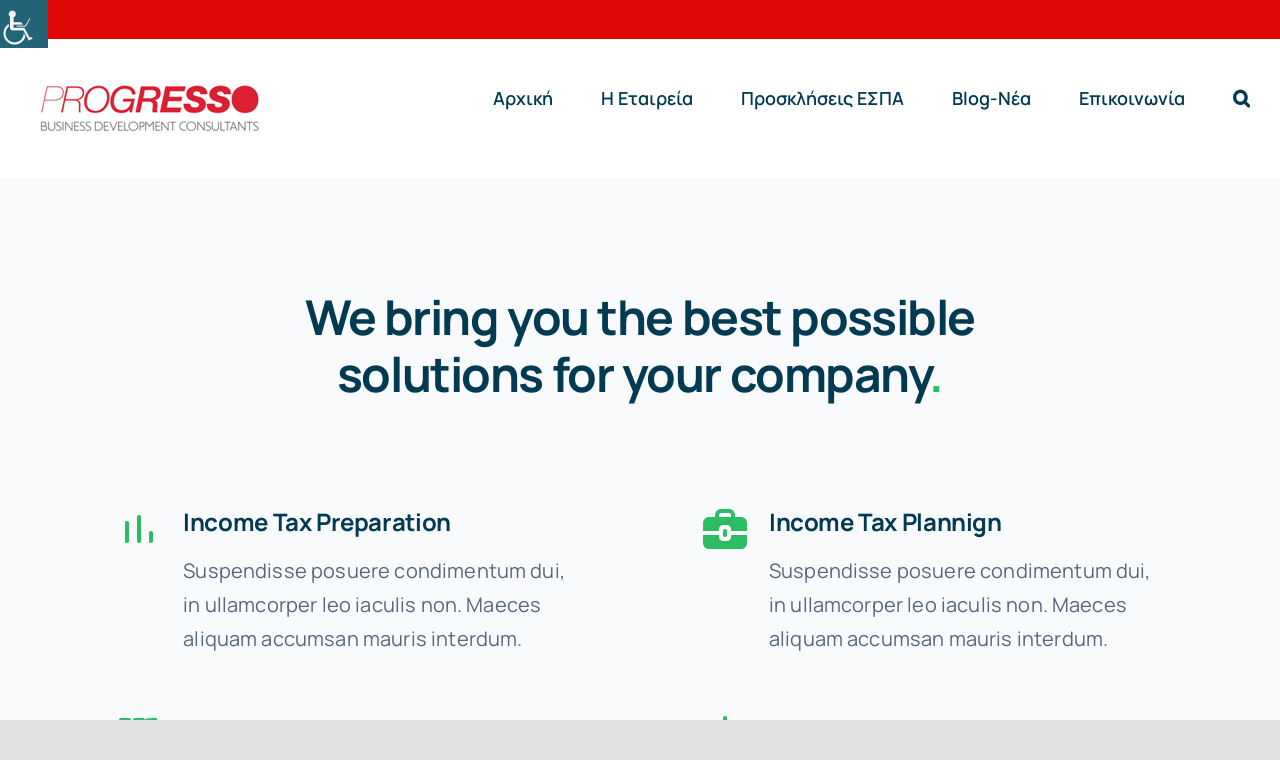

--- FILE ---
content_type: text/html; charset=UTF-8
request_url: http://progresso.gr/wp-admin/admin-ajax.php
body_size: 111
content:
<input type="hidden" id="fusion-form-nonce-1965" name="fusion-form-nonce-1965" value="dfada9201c" />